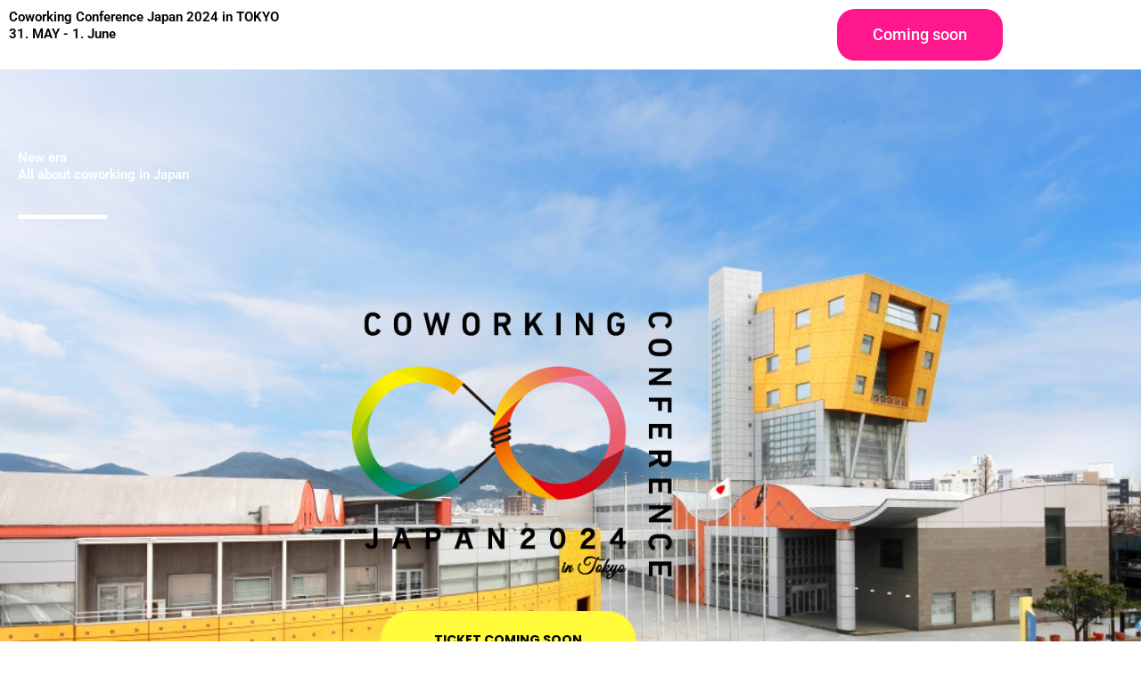

--- FILE ---
content_type: text/css
request_url: https://coworking.jpn.com/wp-content/uploads/elementor/css/post-1237.css?ver=1769874565
body_size: 950
content:
.elementor-1237 .elementor-element.elementor-element-2133694c:not(.elementor-motion-effects-element-type-background), .elementor-1237 .elementor-element.elementor-element-2133694c > .elementor-motion-effects-container > .elementor-motion-effects-layer{background-image:url("https://coworking.jpn.com/wp-content/uploads/2022/10/hall-building.jpg");background-position:center center;background-repeat:no-repeat;background-size:cover;}.elementor-1237 .elementor-element.elementor-element-2133694c > .elementor-background-overlay{background-color:transparent;background-image:linear-gradient(45deg, #ed8990 0%, #ff6a00 100%);opacity:0.75;transition:background 0.3s, border-radius 0.3s, opacity 0.3s;}.elementor-1237 .elementor-element.elementor-element-2133694c{transition:background 0.3s, border 0.3s, border-radius 0.3s, box-shadow 0.3s;}.elementor-1237 .elementor-element.elementor-element-5be66c86{--spacer-size:50px;}.elementor-widget-heading .elementor-heading-title{font-family:var( --e-global-typography-primary-font-family ), Sans-serif;font-weight:var( --e-global-typography-primary-font-weight );color:var( --e-global-color-primary );}.elementor-1237 .elementor-element.elementor-element-690f28d3{text-align:start;}.elementor-1237 .elementor-element.elementor-element-690f28d3 .elementor-heading-title{color:#ffffff;}.elementor-widget-divider{--divider-color:var( --e-global-color-secondary );}.elementor-widget-divider .elementor-divider__text{color:var( --e-global-color-secondary );font-family:var( --e-global-typography-secondary-font-family ), Sans-serif;font-weight:var( --e-global-typography-secondary-font-weight );}.elementor-widget-divider.elementor-view-stacked .elementor-icon{background-color:var( --e-global-color-secondary );}.elementor-widget-divider.elementor-view-framed .elementor-icon, .elementor-widget-divider.elementor-view-default .elementor-icon{color:var( --e-global-color-secondary );border-color:var( --e-global-color-secondary );}.elementor-widget-divider.elementor-view-framed .elementor-icon, .elementor-widget-divider.elementor-view-default .elementor-icon svg{fill:var( --e-global-color-secondary );}.elementor-1237 .elementor-element.elementor-element-29dece24{--divider-border-style:solid;--divider-color:#ffffff;--divider-border-width:5px;}.elementor-1237 .elementor-element.elementor-element-29dece24 > .elementor-widget-container{padding:0px 0px 20px 0px;}.elementor-1237 .elementor-element.elementor-element-29dece24 .elementor-divider-separator{width:100px;margin:0 auto;margin-left:0;}.elementor-1237 .elementor-element.elementor-element-29dece24 .elementor-divider{text-align:left;padding-block-start:15px;padding-block-end:15px;}.elementor-widget-image .widget-image-caption{color:var( --e-global-color-text );font-family:var( --e-global-typography-text-font-family ), Sans-serif;font-weight:var( --e-global-typography-text-font-weight );}.elementor-1237 .elementor-element.elementor-element-7c3749c9 img{width:512px;}.elementor-widget-button .elementor-button{background-color:var( --e-global-color-accent );font-family:var( --e-global-typography-accent-font-family ), Sans-serif;font-weight:var( --e-global-typography-accent-font-weight );}.elementor-1237 .elementor-element.elementor-element-112f0dd1 .elementor-button{background-color:#fffb3a;font-family:"Poppins", Sans-serif;font-size:14px;font-weight:bold;text-transform:uppercase;fill:#000000;color:#000000;border-radius:50px 50px 50px 50px;padding:25px 60px 25px 60px;}.elementor-1237 .elementor-element.elementor-element-1c028085 .elementor-button{background-color:#ffffff;font-family:"Poppins", Sans-serif;font-size:14px;font-weight:bold;text-transform:uppercase;fill:#000000;color:#000000;border-radius:50px 50px 50px 50px;padding:25px 60px 25px 60px;}.elementor-1237 .elementor-element.elementor-element-2a5b847e{--spacer-size:50px;}@media(min-width:1025px){.elementor-1237 .elementor-element.elementor-element-2133694c:not(.elementor-motion-effects-element-type-background), .elementor-1237 .elementor-element.elementor-element-2133694c > .elementor-motion-effects-container > .elementor-motion-effects-layer{background-attachment:scroll;}}@media(max-width:1024px){.elementor-1237 .elementor-element.elementor-element-5be66c86{--spacer-size:100px;}.elementor-1237 .elementor-element.elementor-element-2a5b847e{--spacer-size:100px;}}@media(max-width:767px){.elementor-1237 .elementor-element.elementor-element-5be66c86{--spacer-size:75px;}.elementor-1237 .elementor-element.elementor-element-690f28d3{text-align:center;}.elementor-1237 .elementor-element.elementor-element-29dece24 > .elementor-widget-container{margin:0px 0px 0px 0px;padding:0px 0px 0px 0px;}.elementor-1237 .elementor-element.elementor-element-29dece24 .elementor-divider{text-align:center;}.elementor-1237 .elementor-element.elementor-element-29dece24 .elementor-divider-separator{margin:0 auto;margin-center:0;}.elementor-1237 .elementor-element.elementor-element-2a5b847e{--spacer-size:75px;}}

--- FILE ---
content_type: text/css
request_url: https://coworking.jpn.com/wp-content/uploads/elementor/css/post-1189.css?ver=1769867781
body_size: 491
content:
.elementor-1189 .elementor-element.elementor-element-26a9dcc > .elementor-widget-wrap > .elementor-widget:not(.elementor-widget__width-auto):not(.elementor-widget__width-initial):not(:last-child):not(.elementor-absolute){margin-block-end:0px;}.elementor-widget-theme-site-title .elementor-heading-title{font-family:var( --e-global-typography-primary-font-family ), Sans-serif;font-weight:var( --e-global-typography-primary-font-weight );color:var( --e-global-color-primary );}.elementor-1189 .elementor-element.elementor-element-774f3f4 .elementor-heading-title{color:#000000;}.elementor-widget-image .widget-image-caption{color:var( --e-global-color-text );font-family:var( --e-global-typography-text-font-family ), Sans-serif;font-weight:var( --e-global-typography-text-font-weight );}.elementor-1189 .elementor-element.elementor-element-98fb2d1{width:var( --container-widget-width, 120.773% );max-width:120.773%;--container-widget-width:120.773%;--container-widget-flex-grow:0;text-align:end;}.elementor-widget-button .elementor-button{background-color:var( --e-global-color-accent );font-family:var( --e-global-typography-accent-font-family ), Sans-serif;font-weight:var( --e-global-typography-accent-font-weight );}.elementor-1189 .elementor-element.elementor-element-8cae515 .elementor-button{background-color:#FF178D;border-radius:20px 20px 20px 20px;}.elementor-1189 .elementor-element.elementor-element-8cae515 .elementor-button:hover, .elementor-1189 .elementor-element.elementor-element-8cae515 .elementor-button:focus{background-color:#FF7B00;}.elementor-theme-builder-content-area{height:400px;}.elementor-location-header:before, .elementor-location-footer:before{content:"";display:table;clear:both;}@media(min-width:768px){.elementor-1189 .elementor-element.elementor-element-26a9dcc{width:48.683%;}.elementor-1189 .elementor-element.elementor-element-ddb3338{width:29.639%;}.elementor-1189 .elementor-element.elementor-element-764fa9d{width:21.228%;}}